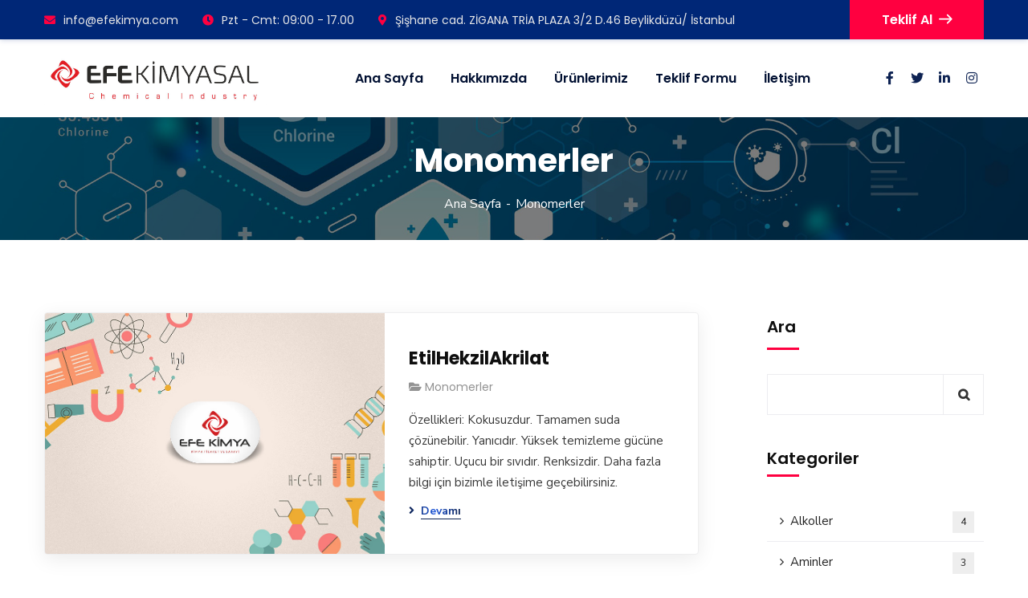

--- FILE ---
content_type: text/css
request_url: https://efekimya.com/wp-content/uploads/elementor/css/post-20.css?ver=1724058655
body_size: 597
content:
.elementor-20 .elementor-element.elementor-element-af9be59{margin-top:0px;margin-bottom:0px;z-index:1;}.elementor-20 .elementor-element.elementor-element-d1c999c > .elementor-element-populated{padding:0px 15px 0px 15px;}.elementor-20 .elementor-element.elementor-element-1576147 .ct-image-single{text-align:center;}.elementor-20 .elementor-element.elementor-element-1576147 > .elementor-widget-container{margin:0px 0px -85px 0px;padding:0px 0px 0px 0px;}.elementor-20 .elementor-element.elementor-element-4b35436:not(.elementor-motion-effects-element-type-background), .elementor-20 .elementor-element.elementor-element-4b35436 > .elementor-motion-effects-container > .elementor-motion-effects-layer{background-color:#0D2252;}.elementor-20 .elementor-element.elementor-element-4b35436{transition:background 0.3s, border 0.3s, border-radius 0.3s, box-shadow 0.3s;padding:75px 0px 35px 0px;}.elementor-20 .elementor-element.elementor-element-4b35436 > .elementor-background-overlay{transition:background 0.3s, border-radius 0.3s, opacity 0.3s;}.elementor-20 .elementor-element.elementor-element-4fd8a94 .ct-heading .item--title{color:#FFFFFF;font-size:24px;margin-bottom:0px;}.elementor-20 .elementor-element.elementor-element-4fd8a94 .ct-heading .item--title i{color:#FFFFFF;}.elementor-20 .elementor-element.elementor-element-4fd8a94 .ct-heading .item--sub-title{margin-bottom:9px;}.elementor-20 .elementor-element.elementor-element-4fd8a94 > .elementor-widget-container{margin:0px 0px 24px 0px;}.elementor-20 .elementor-element.elementor-element-324188f1 .ct-text-editor{color:#DDE8E8;}.elementor-20 .elementor-element.elementor-element-324188f1{font-family:"Rubik", Sans-serif;font-size:16px;line-height:27px;}.elementor-20 .elementor-element.elementor-element-324188f1 > .elementor-widget-container{margin:0px 0px 21px 0px;}.elementor-20 .elementor-element.elementor-element-698b742 .ct-heading .item--title{color:#FFFFFF;font-size:14px;font-weight:700;margin-bottom:0px;}.elementor-20 .elementor-element.elementor-element-698b742 .ct-heading .item--title i{color:#FFFFFF;}.elementor-20 .elementor-element.elementor-element-698b742 .ct-heading .item--sub-title{margin-bottom:9px;}.elementor-20 .elementor-element.elementor-element-698b742 > .elementor-widget-container{margin:0px 0px 8px 0px;}.elementor-20 .elementor-element.elementor-element-12558334 .ct-text-editor{color:#DDE8E8;}.elementor-20 .elementor-element.elementor-element-12558334{font-family:"Rubik", Sans-serif;font-size:14px;line-height:24px;}.elementor-20 .elementor-element.elementor-element-12558334 > .elementor-widget-container{margin:0px 0px 0px 0px;}.elementor-20 .elementor-element.elementor-element-4d62e194 > .elementor-element-populated{margin:0px 5px 0px 0px;--e-column-margin-right:5px;--e-column-margin-left:0px;}.elementor-20 .elementor-element.elementor-element-ec7fe7f .ct-heading .item--title{color:#FFFFFF;font-size:24px;margin-bottom:0px;}.elementor-20 .elementor-element.elementor-element-ec7fe7f .ct-heading .item--title i{color:#FFFFFF;}.elementor-20 .elementor-element.elementor-element-ec7fe7f .ct-heading .item--sub-title{margin-bottom:9px;}.elementor-20 .elementor-element.elementor-element-ec7fe7f > .elementor-widget-container{margin:0px 0px 24px 0px;}.elementor-20 .elementor-element.elementor-element-7b23233 .ct-text-editor{color:#DDE8E8;}.elementor-20 .elementor-element.elementor-element-7b23233{font-family:"Rubik", Sans-serif;font-size:14px;line-height:26px;}.elementor-20 .elementor-element.elementor-element-7b23233 > .elementor-widget-container{margin:0px 0px 27px 0px;}.elementor-20 .elementor-element.elementor-element-ca7e4ea .ct-mailchimp.ct-mailchimp1 .mc4wp-form .mc4wp-form-fields input{color:#FFFFFF;background-color:#263964;}.elementor-20 .elementor-element.elementor-element-ca7e4ea .ct-mailchimp.ct-mailchimp1 .mc4wp-form .mc4wp-form-fields:before{background:#FF0040;}.elementor-20 .elementor-element.elementor-element-5e573de4 .ct-icon1 a i{color:#FFFFFF !important;}.elementor-20 .elementor-element.elementor-element-5e573de4 .ct-icon1 a:hover i{color:#FF0040 !important;}.elementor-20 .elementor-element.elementor-element-5e573de4 > .elementor-widget-container{margin:2px 0px 0px 0px;}.elementor-20 .elementor-element.elementor-element-9f425fd .ct-heading .item--title{color:#FFFFFF;font-size:24px;margin-bottom:0px;}.elementor-20 .elementor-element.elementor-element-9f425fd .ct-heading .item--title i{color:#FFFFFF;}.elementor-20 .elementor-element.elementor-element-9f425fd .ct-heading .item--sub-title{margin-bottom:9px;}.elementor-20 .elementor-element.elementor-element-9f425fd > .elementor-widget-container{margin:0px 0px 24px 0px;}.elementor-20 .elementor-element.elementor-element-722cda7e .ct-contact-info, .elementor-20 .elementor-element.elementor-element-722cda7e .ct-contact-info1.style2 .ct-contact-content{color:#DDE8E8;}.elementor-20 .elementor-element.elementor-element-722cda7e .ct-contact-info{font-family:"Rubik", Sans-serif;}.elementor-20 .elementor-element.elementor-element-722cda7e > .elementor-widget-container{margin:0px 0px 12px 0px;}.elementor-20 .elementor-element.elementor-element-66f42b8 .ct-heading .item--title{color:#FFFFFF;font-size:24px;margin-bottom:0px;}.elementor-20 .elementor-element.elementor-element-66f42b8 .ct-heading .item--title i{color:#FFFFFF;}.elementor-20 .elementor-element.elementor-element-66f42b8 .ct-heading .item--sub-title{margin-bottom:9px;}.elementor-20 .elementor-element.elementor-element-66f42b8 > .elementor-widget-container{margin:0px 0px 24px 0px;}.elementor-20 .elementor-element.elementor-element-66f8378a:not(.elementor-motion-effects-element-type-background), .elementor-20 .elementor-element.elementor-element-66f8378a > .elementor-motion-effects-container > .elementor-motion-effects-layer{background-color:#01080D;}.elementor-20 .elementor-element.elementor-element-66f8378a{transition:background 0.3s, border 0.3s, border-radius 0.3s, box-shadow 0.3s;padding:5px 0px 5px 0px;}.elementor-20 .elementor-element.elementor-element-66f8378a > .elementor-background-overlay{transition:background 0.3s, border-radius 0.3s, opacity 0.3s;}.elementor-20 .elementor-element.elementor-element-17b407c6 .ct-text-editor{text-align:center;color:#C2D5E7;}.elementor-20 .elementor-element.elementor-element-17b407c6 .ct-text-editor a:hover{color:#FFFFFF;}.elementor-20 .elementor-element.elementor-element-17b407c6{font-family:"Poppins", Sans-serif;font-size:14px;line-height:24px;}.elementor-20 .elementor-element.elementor-element-17b407c6 .ct-text-editor a{font-weight:700;}@media(max-width:1024px){.elementor-20 .elementor-element.elementor-element-2fa889c3 > .elementor-element-populated{margin:0px 0px 20px 0px;--e-column-margin-right:0px;--e-column-margin-left:0px;}.elementor-20 .elementor-element.elementor-element-4d62e194 > .elementor-element-populated{margin:0px 0px 20px 0px;--e-column-margin-right:0px;--e-column-margin-left:0px;}.elementor-20 .elementor-element.elementor-element-109a859b > .elementor-element-populated{margin:0px 0px 20px 0px;--e-column-margin-right:0px;--e-column-margin-left:0px;}.elementor-20 .elementor-element.elementor-element-2317946e > .elementor-element-populated{margin:0px 0px 20px 0px;--e-column-margin-right:0px;--e-column-margin-left:0px;}}@media(max-width:1024px) and (min-width:768px){.elementor-20 .elementor-element.elementor-element-2fa889c3{width:50%;}.elementor-20 .elementor-element.elementor-element-4d62e194{width:50%;}.elementor-20 .elementor-element.elementor-element-109a859b{width:50%;}.elementor-20 .elementor-element.elementor-element-2317946e{width:50%;}}

--- FILE ---
content_type: application/javascript
request_url: https://efekimya.com/wp-content/plugins/contact-form-7-multi-step/assets/frontend/js/cf7mls.js?ver=2.5.4
body_size: 5964
content:
(function ($) {
  //jQuery time
  var current_fs, next_fs, previous_fs; //fieldsets
  var left, opacity, scale; //fieldset properties which we will animate
  var animating; //flag to prevent quick multi-click glitches
  var has_response = false;
  var preview_clicked = false;

  jQuery(document).ready(function ($) {

    // Transition effects
    $("form.wpcf7-form").each(function (index, el) {
      cf7mls_transition_effects(el, 'effects_in');
    });

    $("form.wpcf7-form").each(function (index, el) {
      var totalFieldset = 0;
      var this_form = $(el);
      var findFieldset = $(el).find("fieldset.fieldset-cf7mls");
      if (findFieldset.length > 0) {
        this_form.addClass('cf7mls')
        $.each(findFieldset, function (i2, el2) {
          if (i2 == 0) {
            $(el2).addClass("cf7mls_current_fs");
          }

          jQuery(el2).attr("data-cf7mls-order", i2);
          totalFieldset = totalFieldset + 1;
          //disable next button if the fieldset has  wpcf7-acceptance
          var acceptances = jQuery(el2).find("input:checkbox.wpcf7-acceptance");
          if (acceptances.length) {
            cf7mls_toggle_next_btn(acceptances, el2);
          }
        });
        $.each(findFieldset, function (i2, el2) {
          if (i2 == totalFieldset - 1) {
            $(el2)
              .find(".cf7mls_next")
              .remove();
          }
        });
        $(el).attr("data-count-fieldset", totalFieldset);
        //on form submit
        if (cf7mls_object.disable_enter_key) {
          $(el)
            .find('[type="submit"]')
            .click(function (event) {
              var findFieldset = $(el).find(
                "fieldset.fieldset-cf7mls.cf7mls_current_fs"
              );
              if (findFieldset.data("cf7mls-order") != totalFieldset - 1) {
                findFieldset.find(".cf7mls_next").click();
                return false;
              }
            });
        } else {
          $(el).submit(function (event) {
            var findFieldset = $(el).find(
              "fieldset.fieldset-cf7mls.cf7mls_current_fs"
            );
            if (findFieldset.data("cf7mls-order") != totalFieldset - 1) {
              findFieldset.find(".cf7mls_next").click();
              return false;
            }
          });
        }
      }
      //answer fields
      $(el)
        .find("input.wpcf7-cf7_answer")
        .each(function (njt_a_i, njt_a_e) {
          var $this = $(njt_a_e);
          var qf = this_form.find('[name="' + $this.data("qf") + '"]');
          var sp = $("span.wpcf7-cf7_answer_" + $this.data("qf"));
          var arrChecked = [];
          var isCheckbox =
            $this.data("qf").indexOf("cbmls") >= 0 ? true : false;

          if (isCheckbox) {
            qf = this_form.find('[name="' + $this.data("qf") + "[]" + '"]');
            qf.on("change", function (event) {
              event.preventDefault();
              var _val = $(this).val();
              var arrCheckedIndex = $.inArray(_val, arrChecked);
              if (this.checked) {
                if (arrCheckedIndex === -1) arrChecked.push(_val);
              } else {
                arrChecked.splice(arrCheckedIndex, 1);
              }
              sp.text(arrChecked.toString());
              $this.val(arrChecked.toString());
            });
          } else {
            if (qf.val()) {
              var _val = qf.val();
              sp.text(_val);
              $this.val(_val);
              wpcf7.triggerEvent( sp, 'cf7mls_af', { sp: sp, ip: $this, qf: qf, text: _val} );
            }
            qf.on("change", function (event) {
              event.preventDefault();
              var _val = $(this).val();
              sp.text(_val);
              $this.val(_val);
              wpcf7.triggerEvent( sp, 'cf7mls_af', { sp: sp, ip: $this, qf: qf, text: _val} );
            });
          }
        });
    });

    // Background Color Progress Bar
    $("form.wpcf7-form").each(function (index, el) {
      let id_form = $(el).find('.cf7mls_progress_bar').attr('data-id-form');
      var progress_bar_bg_color =  $(el).find('.cf7mls_progress_bar').attr('data-bg-color');
      $('head').append('<style id="cf7mls_style_progress_bar_' + id_form + '" type="text/css"></style>');
      if(progress_bar_bg_color && id_form) {
        cf7mls_color_bar(progress_bar_bg_color, id_form, el);
      }
    });

    jQuery(document).on(
      "click",
      "form.wpcf7-form input:checkbox.wpcf7-acceptance",
      function (event) {
        //event.preventDefault();
        var $this = jQuery(this);
        var parent_fieldset = $this.closest("fieldset.fieldset-cf7mls");
        if (parent_fieldset.length) {
          var acceptances = jQuery(parent_fieldset).find(
            "input:checkbox.wpcf7-acceptance"
          );
          if (acceptances.length) {
            cf7mls_toggle_next_btn(acceptances, parent_fieldset);
          }
        }
      }
    );

    $(document).on("click", ".cf7mls_next", function (event) {
      event.preventDefault();
      var $this = $(this);
      $this.addClass("sending");
      current_fs = $this.closest(".fieldset-cf7mls");
      next_fs = current_fs.next();

      //validation
      var form = $this.parent().closest("form.wpcf7-form");

      var fd = new FormData();
      $.each(form.find('input[type="file"]'), function (index, el) {
        fd.append($(el).attr("name"), $(el)[0].files[0]);
      });

      var other_data = form.serializeArray();
      $.each(other_data, function (key, input) {
        fd.append(input.name, input.value);
      });

      $.ajax({
          url: cf7mls_object.ajax_url + "?action=cf7mls_validation",
          type: "POST",
          data: fd,
          processData: false,
          contentType: false
        })
        .done(function (msg) {
          $this.removeClass("sending");
          var json = $.parseJSON(msg);

          /*
           * Insert _form_data_id if 'json variable' has
           */
          if (typeof json._cf7mls_db_form_data_id != "undefined") {
            if (!form.find('input[name="_cf7mls_db_form_data_id"]').length) {
              form.append(
                '<input type="hidden" name="_cf7mls_db_form_data_id" value="' +
                json._cf7mls_db_form_data_id +
                '" />'
              );
            }
          }

          if (!json.success) {
            var checkError = 0;
            //reset error messages
            current_fs
              .find(".wpcf7-form-control-wrap")
              .removeClass("cf7mls-invalid");
            current_fs.find(".cf7mls-invalid").removeClass("cf7mls-invalid");

            current_fs
              .find(".wpcf7-form-control-wrap .wpcf7-not-valid-tip")
              .remove();

            current_fs
              .find(".wpcf7-form-control-wrap .wpcf7-not-valid")
              .removeClass("wpcf7-not-valid");

            if (has_response) {
              current_fs
                .find(".wpcf7-response-output.wpcf7-validation-errors")
                .removeClass("wpcf7-validation-errors");
            } else {
              current_fs
                .find(".wpcf7-response-output.wpcf7-validation-errors")
                .remove();
            }

            $.each(json.invalid_fields, function (index, el) {
              if (
                current_fs.find('input[name="' + index + '"]').length ||
                current_fs.find('input[name="' + index + '[]"]').length ||
                current_fs.find('select[name="' + index + '"]').length ||
                current_fs.find('select[name="' + index + '[]"]').length ||
                current_fs.find('textarea[name="' + index + '"]').length ||
                current_fs.find('textarea[name="' + index + '[]"]').length ||
                current_fs.find('input[data-name="' + index + '"]').length ||
                current_fs.find('input[data-name="' + index + '[]"]').length
              ) {
                checkError = checkError + 1;

                //var controlWrap = $('.wpcf7-form-control-wrap.' + index, form);
                var controlWraps = [
                  $('[name="' + index + '"]', form).parent(),
                  $('[name="' + index + '[]"]', form).parent(),
                  $('[data-name="' + index + '"]', form).parent(),
                  $('[data-name="' + index + '[]"]', form).parent()
                ];
                $.each(controlWraps, function (i1, e1) {
                  var _c = "wpcf7-not-valid-tip";
                  if (e1.hasClass("form-group")) {
                    e1.addClass("has-error");
                    _c += " help-block";
                  }
                  e1.addClass("cf7mls-invalid");
                  e1.find("span.wpcf7-not-valid-tip").remove();
                  e1.find(".wpcf7-validates-as-required").addClass(
                    "wpcf7-not-valid"
                  );
                  if (e1.parents(".wpcf7-checkbox").length) {
                    e1.parents(".wpcf7-checkbox").after(
                      '<span role="alert" class="' +
                      _c +
                      '">' +
                      el.reason +
                      "</span>"
                    );
                  } else if (e1.parents(".wpcf7-radio").length) {
                    e1.parents(".wpcf7-radio").after(
                      '<span role="alert" class="' +
                      _c +
                      '">' +
                      el.reason +
                      "</span>"
                    );
                  } else {
                    e1.append(
                      '<span role="alert" class="' +
                      _c +
                      '">' +
                      el.reason +
                      "</span>"
                    );
                  }
                });

                //return false;
              }
            });

            if (checkError == 0) {
              json.success = true;
              has_response = false;
              // jQuery("html, body").animate(
              //   {
              //     scrollTop: jQuery($this.closest("form")).offset().top - 110
              //   },
              //   1000
              // );
            } else {
              if (current_fs.find(".wpcf7-response-output").length) {
                has_response = true;

                $icon = '';
                $icon += '<svg class="wpcf7-icon-wraning" width="18px" height="18px" x="0px" y="0px" viewBox="0 0 1000 1000" enable-background="new 0 0 1000 1000" xml:space="preserve">';
                $icon += '<g><path d="M499.9,361.6c-12.7,0-23,10.3-23,23v352.2c0,12.7,10.3,23,23,23s23-10.3,23-23V384.6C522.9,371.9,512.6,361.6,499.9,361.6z"/>';
                $icon += '<path d="M500.1,240.2c-12.7,0-23,10.3-23,23v30.6c0,12.7,10.3,23,23,23c12.7,0,23-10.3,23-23v-30.6C523.1,250.5,512.8,240.2,500.1,240.2z"/>';
                $icon += '<path d="M500,10C229.4,10,10,229.4,10,500c0,270.6,219.4,490,490,490c270.6,0,490-219.4,490-490C990,229.4,770.6,10,500,10z M500,944.1C254.8,944.1,55.9,745.2,55.9,500C55.9,254.8,254.8,55.9,500,55.9S944.1,254.8,944.1,500C944.1,745.2,745.2,944.1,500,944.1z"/></g></svg>';
                current_fs
                  .find(".wpcf7-response-output")
                  .addClass("wpcf7-validation-errors")
                  .show()
                  .html($icon + json.message);
              } else {
                has_response = false;
                $icon = '';
                $icon += '<svg class="wpcf7-icon-wraning" width="18px" height="18px" x="0px" y="0px" viewBox="0 0 1000 1000" enable-background="new 0 0 1000 1000" xml:space="preserve">';
                $icon += '<g><path d="M499.9,361.6c-12.7,0-23,10.3-23,23v352.2c0,12.7,10.3,23,23,23s23-10.3,23-23V384.6C522.9,371.9,512.6,361.6,499.9,361.6z"/>';
                $icon += '<path d="M500.1,240.2c-12.7,0-23,10.3-23,23v30.6c0,12.7,10.3,23,23,23c12.7,0,23-10.3,23-23v-30.6C523.1,250.5,512.8,240.2,500.1,240.2z"/>';
                $icon += '<path d="M500,10C229.4,10,10,229.4,10,500c0,270.6,219.4,490,490,490c270.6,0,490-219.4,490-490C990,229.4,770.6,10,500,10z M500,944.1C254.8,944.1,55.9,745.2,55.9,500C55.9,254.8,254.8,55.9,500,55.9S944.1,254.8,944.1,500C944.1,745.2,745.2,944.1,500,944.1z"/></g></svg>';

                current_fs.append(
                  '<div class="wpcf7-response-output wpcf7-display-none wpcf7-validation-errors" style="display: block;" role="alert">' + $icon + 
                    json.message +
                  "</div>"
                  

                );
              }
            }
          }

          if (json.success) {
            /*
                    current_fs.fadeOut('400', function() {
                        next_fs.fadeIn('400');
                    });
                    
                    });
                    */

            //reset error messages
            current_fs
              .find(".wpcf7-form-control-wrap")
              .removeClass("cf7mls-invalid");
            current_fs.find(".cf7mls-invalid").removeClass("cf7mls-invalid");
            current_fs.find(".wpcf7-not-valid").removeClass("wpcf7-not-valid");
            current_fs
              .find(".wpcf7-form-control-wrap .wpcf7-not-valid-tip")
              .remove();

            /*
             * Instead of hiding current fs, we hide all
             */
            /*
                    current_fs.css({
                        height: '0px',
                        overflow: 'hidden',
                        opacity: '0',
                        'visibility': 'hidden'
                    }).removeClass('cf7mls_current_fs');
                    */

            form.find(".cf7mls_current_fs").addClass("cf7mls_back_fs");

            form.find(".fieldset-cf7mls").removeClass("cf7mls_current_fs");

            next_fs.addClass("cf7mls_current_fs");
            
            if (form.find(".cf7mls_progress_bar").length) {
              let allow_choose_step =  form.find('.cf7mls_progress_bar').attr('data-allow-choose-step');
              let order_cur = Number(form.find('fieldset.cf7mls-choose-step').attr('data-cf7mls-order'));
              let step_cur = Number(form.find(".cf7mls_progress_bar li.current").attr('data-counter')) - 1;
              
              // allow choose step
              if(allow_choose_step === 'on') {
                form.find('fieldset.fieldset-cf7mls').css({display: ''});
                form.find("fieldset.fieldset-cf7mls").removeClass("cf7mls-choose-step");
              }

              if((allow_choose_step === 'on') && 
                ((order_cur !== step_cur) && ((order_cur === 0) || order_cur))
              ) {
                form.find("fieldset.fieldset-cf7mls").removeClass("cf7mls_back_fs");
                form.find("fieldset.fieldset-cf7mls").removeClass("cf7mls_current_fs");

                form.find('fieldset.fieldset-cf7mls').each(function( index, el ) {
                  if(index > step_cur) {
                    return;
                  }
                  $(el).addClass("cf7mls_back_fs");
                  if(index === step_cur) {
                    $(el).removeClass("cf7mls_back_fs");
                    $(el).addClass("cf7mls_current_fs");
                  }
                });
              }else {
                var cur = form.find("fieldset.fieldset-cf7mls").index(current_fs);
                var nex = form.find("fieldset.fieldset-cf7mls").index(next_fs);
                if(cf7mls_object.is_rtl == '1') {
                  cur = 0 - cur
                  nex = 0 - nex
                }
                form
                  .find(".cf7mls_progress_bar li")
                  .eq(cur)
                  .removeClass("current");
                form
                  .find(".cf7mls_progress_bar li")
                  .eq(nex)
                  .addClass("active current");
                
                cf7mls_step_item_finish(cur, nex, form, 'next');
                cf7mls_icon_check('next');
              }
            }
            

            // Progress Bar in ipad and mobie phone
            if(form.find(".cf7mls_number_step_wrap").length) {
              cf7mls_bar_process(form);
            }

            cf7mls_transition_effects(form, 'effects_next');

            dhScrollTo(form);
            return false;
          } else {}
        })
        .fail(function () {
          $this.removeClass("sending");
          console.log("Validation error");
        })
        .always(function () {
          $this.removeClass("sending");
          console.log("Validation complete");
        });

      return false;
    });

    $(".cf7mls_back").click(function () {
      var $this = $(this);
      var form = $this.parent().closest("form.wpcf7-form");

      $(".wpcf7-response-output.wpcf7-display-none")
        .removeClass("wpcf7-validation-errors")
        .removeAttr("style")
        .html("");
      $(".wpcf7-response-output.wpcf7-display-none.wpcf7-mail-sent-ok").hide();

      current_fs = $this.closest(".fieldset-cf7mls");
      previous_fs = current_fs.prev();

      //reset error messages
      current_fs.find(".wpcf7-form-control-wrap").removeClass("cf7mls-invalid");
      current_fs.find(".cf7mls-invalid").removeClass("cf7mls-invalid");
      current_fs.find(".wpcf7-not-valid").removeClass("wpcf7-not-valid");
      current_fs.find(".wpcf7-form-control-wrap .wpcf7-not-valid-tip").remove();

      /*
       * Instead of hide current fs, we hide all
       */
      /*current_fs.css({
                height: '0px',
                overflow: 'hidden',
                opacity: '0',
                'visibility': 'hidden'
            }).removeClass('cf7mls_current_fs');*/
      form.find(".fieldset-cf7mls").removeClass("cf7mls_current_fs");

      previous_fs.addClass("cf7mls_current_fs").removeClass("cf7mls_back_fs");

      if (form.find(".cf7mls_progress_bar").length) {
        form.find('fieldset.fieldset-cf7mls').css({display: ''});
        let allow_choose_step =  form.find('.cf7mls_progress_bar').attr('data-allow-choose-step');
        let order_cur = Number(form.find('fieldset.cf7mls-choose-step').attr('data-cf7mls-order'));
        let step_cur = Number(form.find(".cf7mls_progress_bar li.current").attr('data-counter')) - 1;

        if((allow_choose_step === 'on') && 
          ((order_cur !== step_cur) && ((order_cur === 0) || order_cur))
        ) {
          form.find("fieldset.fieldset-cf7mls").removeClass("cf7mls_back_fs");
          form.find("fieldset.fieldset-cf7mls").removeClass("cf7mls_current_fs");
          form.find("fieldset.fieldset-cf7mls").removeClass("cf7mls-choose-step");
          
          form.find('fieldset.fieldset-cf7mls').each(function( index, el ) {
            if(index > step_cur) {
              return;
            }
            $(el).addClass("cf7mls_back_fs");
            if(index === step_cur) {
              $(el).removeClass("cf7mls_back_fs");
              $(el).addClass("cf7mls_current_fs");
            }
          });
        }else {
          var pre = form.find("fieldset.fieldset-cf7mls").index(previous_fs)
          var cur = form.find("fieldset.fieldset-cf7mls").index(current_fs)
          if(cf7mls_object.is_rtl == '1') {
            pre = 0 - pre
            cur = 0 - cur
          }
          form
            .find(".cf7mls_progress_bar li")
            .eq(pre)
            .addClass("current");
          form
            .find(".cf7mls_progress_bar li")
            .eq(cur)
            .removeClass("active current");

          cf7mls_icon_check('back');
          cf7mls_step_item_finish(pre, cur, form, 'back');
        }
      }

      // Progress Bar in ipad and mobie phone
      if(form.find(".cf7mls_number_step_wrap").length) {
        cf7mls_bar_process(form);
      }

      cf7mls_transition_effects(form, 'effects_back');

      dhScrollTo(form);
      return false;
    });

    /*
     * Preview Form Clicked
     */
    $(document).on("click", ".wpcf7-cf7mls_preview_step", function (event) {
      event.preventDefault();
      var $this = $(this);
      var form = $this.closest("form.wpcf7-form");

      if (preview_clicked === false) {
        form.find(".cf7mls_back").css('display', 'none');
        form.find(".cf7mls_next").css('display', 'none');

        form.css('overflow', 'inherit');
        // form.find(".fieldset-cf7mls").css({
        //   height: "auto",
        //   overflow: "visible",
        //   opacity: "1",
        //   visibility: "visible"
        // });
        form.find("input").attr("disabled", "disabled");
        form.find("button").attr("disabled", "disabled");
        form.find("select").attr("disabled", "disabled");
        form.find("textarea").attr("disabled", "disabled");
        form.find(".wpcf7-cf7mls_preview_step").removeAttr("disabled");

        form.addClass("cf7mls_reviewing");
        $("body").append('<div class="cf7mls_reviewing_overlay"></div>');
        form.find('.fieldset-cf7mls').addClass('cf7mls_preview_fs');
      } else {
        form.css('overflow', '');
        // form.find(".fieldset-cf7mls").css({
        //   height: "",
        //   overflow: "",
        //   opacity: "",
        //   visibility: ""
        // });

        form.find(".cf7mls_back").css('display', '');
        form.find(".cf7mls_next").css('display', '');
        
        form.find('.fieldset-cf7mls').removeClass('cf7mls_preview_fs');

        form.find("input").removeAttr("disabled");
        form.find("button").removeAttr("disabled");
        form.find("select").removeAttr("disabled");
        form.find("textarea").removeAttr("disabled");

        form.removeClass("cf7mls_reviewing");
        $("body")
          .find(".cf7mls_reviewing_overlay")
          .remove();
      }

      preview_clicked = !preview_clicked;
    });
  });

  // Allow Choose Step
  $("form.wpcf7-form").each(function (index, el) {
    let style_bar = $(el).find('.cf7mls_progress_bar').attr('data-bg-style-bar');
    let step = '';
    if(style_bar == 'box_vertical_squaren' ||
      style_bar == 'box_larerSign_squaren' 
    ) {
      step = $('.cf7mls_progress_bar li'); 
    }else {
      step = $('.cf7mls_progress_bar li .cf7_mls_steps_item_icon');
    }
    step.click(function() {
      var allow_choose_step =  $(this).parents('.cf7mls_progress_bar').attr('data-allow-choose-step');
      if(allow_choose_step === 'on') {
        var form = $(this).parents("form.wpcf7-form");
        form.find('.wpcf7-response-output').css('display', '');
        form.find('.wpcf7-response-output').text('');
        let step_action = '';

        if(style_bar == 'box_vertical_squaren' ||
          style_bar == 'box_larerSign_squaren' 
        ) {
          step_action = Number($(this).attr('data-counter')) - 1;
        }else {
          step_action = Number($(this).parents('li').attr('data-counter')) - 1;
        }

        $(form.find('.fieldset-cf7mls-wrapper .fieldset-cf7mls')[step_action]).removeClass('cf7mls-choose-step');
        form.find('.fieldset-cf7mls-wrapper .fieldset-cf7mls').removeClass('cf7mls_back_fs');
        form.find('.fieldset-cf7mls-wrapper .fieldset-cf7mls').removeClass('cf7mls_current_fs');
        form.find('.fieldset-cf7mls-wrapper .fieldset-cf7mls').removeClass('cf7mls-choose-step');
        
        form.find('.fieldset-cf7mls-wrapper .fieldset-cf7mls').css({display: 'none'});
        $(form.find('.fieldset-cf7mls-wrapper .fieldset-cf7mls')[step_action]).addClass('cf7mls_current_fs');
        $(form.find('.fieldset-cf7mls-wrapper .fieldset-cf7mls')[step_action]).addClass('cf7mls-choose-step');
        $(form.find('.fieldset-cf7mls-wrapper .fieldset-cf7mls')[step_action]).css({display: ''});
      }
    })
  });

  //jQuery(window).on("load", function () {
    // jQuery.each(jQuery('form.wpcf7-form'), function(index, el) {
      // var bar_li = jQuery('.cf7mls_progress_bar li', jQuery(el));
      // bar_li.css({
      //     'width' : "calc(100% / " + bar_li.length + ")"
      // });
      // var le = jQuery('.cf7mls_progress_bar li', jQuery(el)).length;
      // jQuery.each(jQuery('.cf7mls_progress_bar li', jQuery(el)), function(index, el) {
      //   jQuery(el).attr('data-counter', index + 1);
      //   jQuery(el).attr('data-counter_rtl', le);
      //   le--;
      // });
    // });
  //});

  function cf7mls_is_not_last_fieldset(fieldset, total_fieldset) {
    var order = fieldset.data("cf7mls-order");
    return order != total_fieldset;
  }

  function dhScrollTo(el) {
    if (el.find(".fieldset-cf7mls-wrapper.no-scroll").length || el.hasClass('cf7mls-no-scroll')) {
      return;
    }
    if (cf7mls_object.scroll_step == "true") {
      $("html, body").animate({
          scrollTop: el.offset().top - 110
        },
        "slow"
      );
    } else if (cf7mls_object.scroll_step == "scroll_to_top") {
      $("html, body").animate({
          scrollTop: $("body").offset().top - 110
        },
        "slow"
      );
    }
  }

  function cf7mls_toggle_next_btn(acceptances, fieldset) {
    if (acceptances.length > 0) {
      var ii = 0;
      jQuery.each(acceptances, function (i, v) {
        if (jQuery(v).is(":checked")) {
          //console.log('checked');
        } else {
          ii++;
        }
      });
      if (ii > 0) {
        //console.log(ii);
        jQuery(fieldset)
          .find(".cf7mls_next")
          .attr("disabled", "disabled");
      } else {
        jQuery(fieldset)
          .find(".cf7mls_next")
          .removeAttr("disabled");
      }
    }
  }

  // show, hide icon check
  function cf7mls_icon_check(event) {
    if(event == 'next') {
      $('.cf7mls_progress_bar li').each(function(key, el) { 
        if(($(el).hasClass('active')) && !($(el).hasClass('current'))) {
          $($(el).find('.cf7_mls_count_step')).css('display', 'none');
          $($(el).find('.cf7_mls_check')).css('display', 'block');
        }
      })
    }

    if(event == 'back') {
      $('.cf7mls_progress_bar li').each(function(key, el) { 
        if(!($(el).hasClass('active')) || ($(el).hasClass('current'))) {
          $($(el).find('.cf7_mls_count_step')).css('display', 'block');
          $($(el).find('.cf7_mls_check')).css('display', 'none');
        }
      })
    }
  }

  // add, remove class step item finish
  function cf7mls_step_item_finish (cur, nex, form, event) {
    let style_text = form.find('.cf7mls_progress_bar').attr('data-style-text');
    let style_bar = form.find('.cf7mls_progress_bar').attr('data-bg-style-bar');
    /*
      note: cur start  form 0, nex start form 1.
    */
    let numberItem;
    if(style_text == 'horizontal' || style_text == 'no') {
      if((style_bar == 'navigation_horizontal_squaren') || 
        (style_bar == 'navigation_horizontal_round') ||
        (style_bar == 'largerSign_squaren') ||
        (style_bar == 'largerSign_round')
      ) {
        numberItem = cur;
      }
    }

    if(style_text == 'vertical') {
      if((style_bar == 'navigation_horizontal_squaren') ||
          (style_bar == 'navigation_horizontal_round') ||
          (style_bar == 'largerSign_squaren') ||
          (style_bar == 'largerSign_round')
        ) {
          numberItem = nex;
        }
    }

    if((style_bar == 'box_vertical_squaren') || 
      (style_bar == 'box_larerSign_squaren')) 
    {
      numberItem = cur;
    }

    if((style_bar == 'horizontal_round') || 
      (style_bar == 'horizontal_squaren')
    ) {
      numberItem = nex;
    }
    
    if(numberItem || numberItem == '0') {
      if(event == 'next') {
        form
          .find(".cf7mls_progress_bar li")
          .eq(numberItem)
          .addClass("cf7mls-steps-item-finish");
      }else if(event == 'back') {
        form
          .find(".cf7mls_progress_bar li")
          .eq(numberItem)
          .removeClass("cf7mls-steps-item-finish");
      }

    }
  }

  function cf7mls_color_bar(color, id_form, el) {
    let style_bar = 'cf7mls_bar_style_' + $(el).find('.cf7mls_progress_bar').attr('data-bg-style-bar');
    let style_text = 'cf7mls_bar_style_text_' + $(el).find('.cf7mls_progress_bar').attr('data-style-text');

    let css_item_icon = '.' + style_bar + '.' + style_text + '[data-id-form="'+ id_form +'"]' + ' li.active .cf7_mls_steps_item_icon { background: '+ color + ';}';
    let css_item_icon_befor = '.' + style_bar + '.' + style_text + '[data-id-form="'+ id_form +'"]' + ' li.active:before { background: '+ color + ';}';
    let css_bg_li = '.' + style_bar + '.' + style_text + '[data-id-form="'+ id_form +'"]' + ' li.active{ background: '+ color + ';}';
    let css_step = '.' + style_bar + '.' + style_text + '[data-id-form="'+ id_form +'"]' + ' li.active .cf7_mls_count_step{ color: '+ color + ';}'
    let css_check = '.' + style_bar + '.' + style_text + '[data-id-form="'+ id_form +'"]' + ' li.active .cf7_mls_check{ color: '+ color + ';}';
    let css_li_after = '.' + style_bar + '.' + style_text + '[data-id-form="'+ id_form +'"]' + ' li.active:after{background: '+ color + ';}';
    let css_active_title  = '.' + style_bar + '.' + style_text + '[data-id-form="'+ id_form +'"]' + ' li.active .cf7mls_progress_bar_title{color: #fff;}';
    let classItemFinsish = '.' + style_bar + '.' + style_text + '[data-id-form="'+ id_form +'"]' + ' li.cf7mls-steps-item-finish';
    let classCurrent = '.' + style_bar + '.' + style_text + ' li.current';
    let css_title_after = '.cf7mls_progress_bar_title:after{background: '+ color + ';}';
    let css_title_border = '.cf7mls_progress_bar_title:after{border-color: '+ color + ';}';
    let css_li_cur = '.' + style_bar + '.' + style_text + ' li.current + li:after{ background: '+ color + ';}';

    let css_progress_bar = '';
    // progress bar on computer
    if((style_bar == 'cf7mls_bar_style_navigation_horizontal_squaren') ||
    (style_bar == 'cf7mls_bar_style_largerSign_squaren') ||
    (style_bar == 'cf7mls_bar_style_navigation_horizontal_round') ||
    (style_bar == 'cf7mls_bar_style_largerSign_round')
    ) {
      switch (style_text) {
        case 'cf7mls_bar_style_text_horizontal': 
          css_progress_bar += css_item_icon;

          if((style_bar == 'cf7mls_bar_style_navigation_horizontal_squaren') || 
            (style_bar == 'cf7mls_bar_style_navigation_horizontal_round')
          ) {
            css_progress_bar += classItemFinsish + ' ' + css_title_after; 
          }

          if((style_bar == 'cf7mls_bar_style_largerSign_squaren') || 
            (style_bar == 'cf7mls_bar_style_largerSign_round')
          ) {
            css_progress_bar += classItemFinsish + ' ' + '.cf7_mls_arrow_point_to_righ svg {fill: '+ color + ';}';
          }

          break; 

        case 'cf7mls_bar_style_text_vertical': 
          css_progress_bar += css_item_icon_befor;

          if((style_bar == 'cf7mls_bar_style_navigation_horizontal_squaren') ||
            (style_bar == 'cf7mls_bar_style_navigation_horizontal_round')
          ) {
            css_progress_bar += classItemFinsish + ':after{ background: '+ color + ';}'; 
          }

          if((style_bar == 'cf7mls_bar_style_largerSign_squaren') ||
            (style_bar == 'cf7mls_bar_style_largerSign_round')
          ) {
            css_progress_bar += classItemFinsish + ':after{ border-color: '+ color + ';}';
          }
          
          break; 

        case 'cf7mls_bar_style_text_no': 
          css_progress_bar += css_item_icon;

          if((style_bar == 'cf7mls_bar_style_navigation_horizontal_squaren') ||
            (style_bar == 'cf7mls_bar_style_navigation_horizontal_round')
          ) {
            css_progress_bar += classItemFinsish + ' ' + css_title_after; 
          }

          if((style_bar == 'cf7mls_bar_style_largerSign_squaren') ||
            (style_bar == 'cf7mls_bar_style_largerSign_round')
          ) {
            css_progress_bar += classItemFinsish + ' ' + css_title_border; 
          }
          break; 
      }
    }
    
    if((style_bar == 'cf7mls_bar_style_horizontal_squaren') ||
        (style_bar == 'cf7mls_bar_style_horizontal_round')  
    ) {
      if(style_text == 'cf7mls_bar_style_text_horizontal') {
        css_progress_bar += css_item_icon;
        css_progress_bar += classCurrent + ':before {background-color:' + color + '}';
      }

      if((style_text == 'cf7mls_bar_style_text_vertical') || 
        (style_text == 'cf7mls_bar_style_text_no')) {
        css_progress_bar += css_item_icon_befor;
        css_progress_bar += classCurrent + ':after {background-color:' + color + '}';
      }
    }
    
    if(((style_bar == 'cf7mls_bar_style_box_vertical_squaren') || 
      (style_bar == 'cf7mls_bar_style_box_larerSign_squaren')) && 
      (style_text)
    ) {
      css_progress_bar += css_bg_li;
      css_progress_bar += css_step;
      css_progress_bar += css_check;
      css_progress_bar += css_li_after; 
      css_progress_bar += css_active_title;
    }

    if(style_bar == 'cf7mls_bar_style_box_larerSign_squaren') {
      css_progress_bar += css_li_cur;
    }

    jQuery('style#cf7mls_style_progress_bar_' + id_form).text(css_progress_bar);
  }

  // progress bar in ipad and mobie phone
  function cf7mls_bar_process(form) {
    let number_step_cur = form.find('.cf7mls_progress_bar li.current').attr('data-counter'); 
    let number_step = form.find('.cf7mls_number_step_wrap').attr('data-number-step');
    let bg_color = form.find('.cf7mls_number_step_wrap').attr('data-bg-color');
    if(number_step_cur && number_step) {
      form.find('.cf7mls_number_step_wrap .cf7mls_number').text(number_step_cur + '/' + number_step);
      let title = $(form.find('.cf7mls_progress_bar li')[Number(number_step_cur) - 1]).find('.cf7mls_progress_bar_title').text();
      form.find('.cf7mls_number_step_wrap .cf7mls_step_current').text(title);
      let percent_step = 100 / (Number(number_step) - 1);
      if(number_step_cur == '1') {
        form.find('.cf7mls_number_step_wrap .cf7mls_progress_barinner').css('width', '');
      }else {
        form.find('.cf7mls_number_step_wrap .cf7mls_progress_barinner').css('width', ((percent_step * (Number(number_step_cur) - 1)) + '%'));
      }
    }

    if(bg_color) {
      form.find('.cf7mls_number_step_wrap .cf7mls_progress_barinner').css('background', bg_color);
    }
  }

  function cf7mls_transition_effects(form, transitions_bt) {
    var transition_effects = $(form).find(".fieldset-cf7mls-wrapper").attr("data-transition-effects");
    if(transition_effects && typeof transition_effects !== undefined) {
      var effects  = transition_effects.split(" ");
      var effect_form = {
        transition_effects: transition_effects,
        effects_back: '',
        effects_next: '',
        effects_in: ''
      };

      jQuery.each(effects, function(index, effect){
        var es = effect.split("_");

        switch(es[0]) {
          case 'back':
            effect_form.effects_back = es[1];
            break;
          case 'next':
            effect_form.effects_next = es[1];
            break;
          case 'in':
            effect_form.effects_in = es[1];
            break;
        }
      })

      if(transitions_bt == 'effects_in') {
        $(form).find('.fieldset-cf7mls-wrapper .cf7mls_current_fs').addClass(effect_form.effects_in + ' ' +"animated");
      }else if(form.find(".fieldset-cf7mls-wrapper").length && transitions_bt) {
        form.find(".fieldset-cf7mls-wrapper .fieldset-cf7mls").removeClass(effect_form.effects_back);
        form.find(".fieldset-cf7mls-wrapper .fieldset-cf7mls").removeClass(effect_form.effects_next);
        form.find(".fieldset-cf7mls-wrapper .fieldset-cf7mls").removeClass(effect_form.effects_in);
        form.find(".fieldset-cf7mls-wrapper .fieldset-cf7mls").removeClass('animated');
        form.find(".fieldset-cf7mls-wrapper .cf7mls_current_fs").addClass(effect_form[transitions_bt] + ' ' + "animated");
      }
    }
  }

})(jQuery);